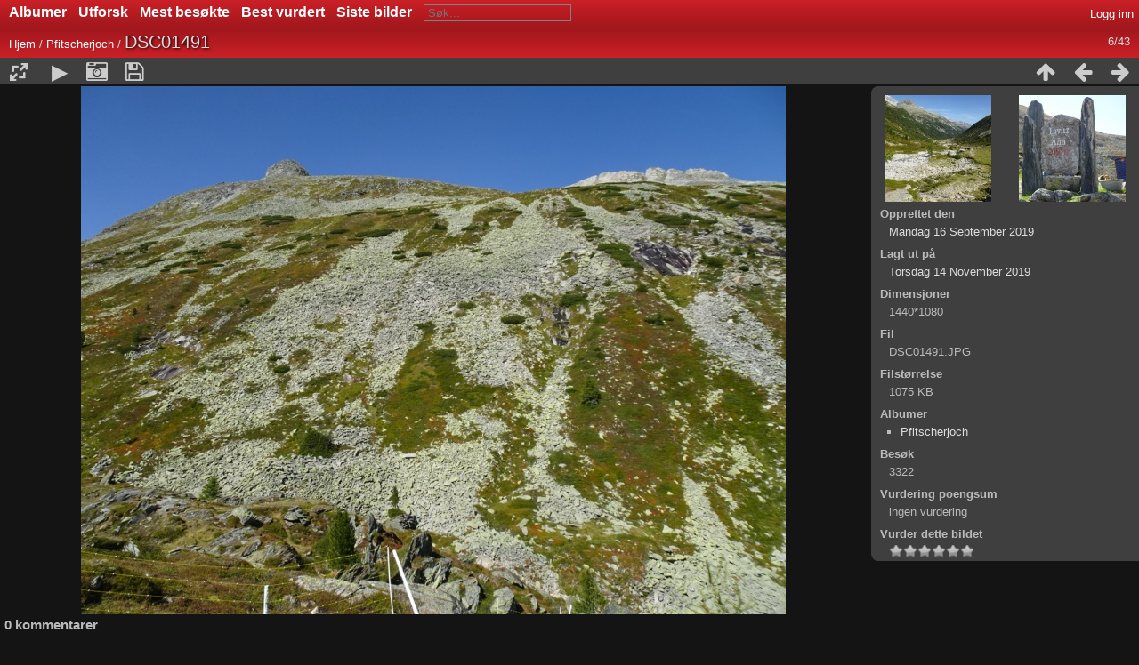

--- FILE ---
content_type: text/html; charset=utf-8
request_url: https://tjelmen.net/bilder/picture.php?/2470/category/79
body_size: 6718
content:
<!DOCTYPE html>
<html lang=no dir=ltr>
<head>
<title>DSC01491</title>
<link rel="shortcut icon" type="image/x-icon" href="themes/default/icon/favicon.ico">
<link rel="stylesheet" type="text/css" href="themes/modus/css/open-sans/open-sans.css"> <link rel="stylesheet" type="text/css" href="_data/combined/1uzq12w.css"><link rel=canonical href="picture.php?/2470">
<meta name=viewport content="width=device-width,initial-scale=1">
<script>if(document.documentElement.offsetWidth>1270)document.documentElement.className='wide'</script>

<meta name="generator" content="Piwigo (aka PWG), see piwigo.org">

<meta name="description" content="DSC01491 - DSC01491.JPG">


</head>

<body id=thePicturePage class="section-categories category-79 image-2470 " data-infos='{"section":"categories","category_id":"79","image_id":"2470"}'>



<aside id=menubar>
		<dl id=mbCategories>
<dt>
	<a href="/bilder/?filter=start-recent-7" class="pwg-state-default pwg-button menubarFilter" title="vis kun bilder som nylig er lagt ut" rel="nofollow"><span class="pwg-icon pwg-icon-filter"> </span></a>
	<a href="index.php?/categories">Albumer</a>
</dt>
<dd>
  <ul>
    <li >
      <a href="index.php?/category/88"  title="22 bilder i dette albumet">Tyrol</a>
      <span class="menuInfoCat badge" title="22 bilder i dette albumet">22</span>
      </li>
    
    <li >
      <a href="index.php?/category/87"  title="37 bilder i dette albumet">Berlinerhütte og Schwartzensee</a>
      <span class="menuInfoCat badge" title="37 bilder i dette albumet">37</span>
      </li>
    
    <li >
      <a href="index.php?/category/86"  title="15 bilder i dette albumet">Gunggl og Maxhütte</a>
      <span class="menuInfoCat badge" title="15 bilder i dette albumet">15</span>
      </li>
    
    <li >
      <a href="index.php?/category/85"  title="18 bilder i dette albumet">Berghof</a>
      <span class="menuInfoCat badge" title="18 bilder i dette albumet">18</span>
      </li>
    
    <li >
      <a href="index.php?/category/84"  title="19 bilder i dette albumet">Penken</a>
      <span class="menuInfoCat badge" title="19 bilder i dette albumet">19</span>
      </li>
    
    <li >
      <a href="index.php?/category/83"  title="57 bilder i dette albumet">Gamshütte</a>
      <span class="menuInfoCat badge" title="57 bilder i dette albumet">57</span>
      </li>
    
    <li >
      <a href="index.php?/category/82"  title="29 bilder i dette albumet">Hintertux</a>
      <span class="menuInfoCat badge" title="29 bilder i dette albumet">29</span>
      </li>
    
    <li >
      <a href="index.php?/category/81"  title="10 bilder i dette albumet">Ginzling</a>
      <span class="menuInfoCat badge" title="10 bilder i dette albumet">10</span>
      </li>
    
    <li >
      <a href="index.php?/category/80"  title="7 bilder i dette albumet">Wiesenhof</a>
      <span class="menuInfoCat badge" title="7 bilder i dette albumet">7</span>
      </li>
    
    <li class="selected">
      <a href="index.php?/category/79"  title="43 bilder i dette albumet">Pfitscherjoch</a>
      <span class="menuInfoCat badge" title="43 bilder i dette albumet">43</span>
      </li>
    
    <li >
      <a href="index.php?/category/78"  title="38 bilder i dette albumet">Plaunerhütte</a>
      <span class="menuInfoCat badge" title="38 bilder i dette albumet">38</span>
      </li>
    
    <li >
      <a href="index.php?/category/76"  title="31 bilder i dette albumet">Puittal</a>
      <span class="menuInfoCat badge" title="31 bilder i dette albumet">31</span>
      </li>
    
    <li >
      <a href="index.php?/category/74"  title="16 bilder i dette albumet">Mittenwald</a>
      <span class="menuInfoCat badge" title="16 bilder i dette albumet">16</span>
      </li>
    
    <li >
      <a href="index.php?/category/73"  title="16 bilder i dette albumet / 30 bilder i 2 under-albumer">Seefeld</a>
      <span class="menuInfoCat badge" title="16 bilder i dette albumet / 30 bilder i 2 under-albumer">46</span>
    <ul>
    <li >
      <a href="index.php?/category/77"  title="12 bilder i dette albumet">Leuchental</a>
      <span class="menuInfoCat badge" title="12 bilder i dette albumet">12</span>
      </li>
    
    <li >
      <a href="index.php?/category/75"  title="18 bilder i dette albumet">Rosshutte</a>
      <span class="menuInfoCat badge" title="18 bilder i dette albumet">18</span>
      </li>
    </ul></li>
    <li >
      <a href="index.php?/category/72"  title="10 bilder i dette albumet">Astegg</a>
      <span class="menuInfoCat badge" title="10 bilder i dette albumet">10</span>
      </li>
    
    <li >
      <a href="index.php?/category/71"  title="11 bilder i dette albumet">Stilluptal</a>
      <span class="menuInfoCat badge" title="11 bilder i dette albumet">11</span>
      </li>
    
    <li >
      <a href="index.php?/category/70"  title="14 bilder i dette albumet">Mayrhofen</a>
      <span class="menuInfoCat badge" title="14 bilder i dette albumet">14</span>
      </li>
    
    <li >
      <a href="index.php?/category/68"  title="2 bilder i dette albumet">Video</a>
      <span class="menuInfoCat badge" title="2 bilder i dette albumet">2</span>
      </li>
    
    <li >
      <a href="index.php?/category/65"  title="20 bilder i 2 under-albumer">Wien</a>
      <span class="menuInfoCatByChild badge" title="20 bilder i 2 under-albumer">20</span>
    <ul>
    <li >
      <a href="index.php?/category/67"  title="13 bilder i dette albumet">En dag i Wien</a>
      <span class="menuInfoCat badge" title="13 bilder i dette albumet">13</span>
      </li>
    
    <li >
      <a href="index.php?/category/66"  title="7 bilder i dette albumet">Belvedere slott</a>
      <span class="menuInfoCat badge" title="7 bilder i dette albumet">7</span>
      </li>
    </ul></li>
    <li >
      <a href="index.php?/category/64"  title="33 bilder i dette albumet">Zillertalalpene</a>
      <span class="menuInfoCat badge" title="33 bilder i dette albumet">33</span>
      </li>
    
    <li >
      <a href="index.php?/category/63"  title="52 bilder i dette albumet">Sommerfest2018</a>
      <span class="menuInfoCat badge" title="52 bilder i dette albumet">52</span>
      </li>
    
    <li >
      <a href="index.php?/category/60"  title="105 bilder i 2 under-albumer">Korfu</a>
      <span class="menuInfoCatByChild badge" title="105 bilder i 2 under-albumer">105</span>
    <ul>
    <li >
      <a href="index.php?/category/62"  title="38 bilder i dette albumet">Kassiopi</a>
      <span class="menuInfoCat badge" title="38 bilder i dette albumet">38</span>
      </li>
    
    <li >
      <a href="index.php?/category/61"  title="67 bilder i dette albumet">Agios Gordios</a>
      <span class="menuInfoCat badge" title="67 bilder i dette albumet">67</span>
      </li>
    </ul></li>
    <li >
      <a href="index.php?/category/59"  title="37 bilder i dette albumet">Palermo</a>
      <span class="menuInfoCat badge" title="37 bilder i dette albumet">37</span>
      </li>
    
    <li >
      <a href="index.php?/category/58"  title="32 bilder i dette albumet">Corleone</a>
      <span class="menuInfoCat badge" title="32 bilder i dette albumet">32</span>
      </li>
    
    <li >
      <a href="index.php?/category/57"  title="40 bilder i dette albumet">Caccamo</a>
      <span class="menuInfoCat badge" title="40 bilder i dette albumet">40</span>
      </li>
    
    <li >
      <a href="index.php?/category/56"  title="24 bilder i dette albumet">Cefalu</a>
      <span class="menuInfoCat badge" title="24 bilder i dette albumet">24</span>
      </li>
    
    <li >
      <a href="index.php?/category/55"  title="26 bilder i dette albumet">Taormina</a>
      <span class="menuInfoCat badge" title="26 bilder i dette albumet">26</span>
      </li>
    
    <li >
      <a href="index.php?/category/54"  title="52 bilder i dette albumet">Siracusa</a>
      <span class="menuInfoCat badge" title="52 bilder i dette albumet">52</span>
      </li>
    
    <li >
      <a href="index.php?/category/53"  title="18 bilder i dette albumet">Catania Sicilia</a>
      <span class="menuInfoCat badge" title="18 bilder i dette albumet">18</span>
      </li>
    
    <li >
      <a href="index.php?/category/52"  title="43 bilder i dette albumet">Julegata2017</a>
      <span class="menuInfoCat badge" title="43 bilder i dette albumet">43</span>
      </li>
    
    <li >
      <a href="index.php?/category/50"  title="11 bilder i dette albumet">Zillergrund</a>
      <span class="menuInfoCat badge" title="11 bilder i dette albumet">11</span>
      </li>
    
    <li >
      <a href="index.php?/category/49"  title="39 bilder i dette albumet">Gruttenhütte </a>
      <span class="menuInfoCat badge" title="39 bilder i dette albumet">39</span>
      </li>
    
    <li >
      <a href="index.php?/category/48"  title="35 bilder i dette albumet">Granderalm</a>
      <span class="menuInfoCat badge" title="35 bilder i dette albumet">35</span>
      </li>
    
    <li >
      <a href="index.php?/category/47"  title="42 bilder i dette albumet">Fritz Pflaum Hütte </a>
      <span class="menuInfoCat badge" title="42 bilder i dette albumet">42</span>
      </li>
    
    <li >
      <a href="index.php?/category/46"  title="57 bilder i dette albumet">Julegata2015</a>
      <span class="menuInfoCat badge" title="57 bilder i dette albumet">57</span>
      </li>
    
    <li >
      <a href="index.php?/category/45"  title="27 bilder i dette albumet">Sommerfest2015</a>
      <span class="menuInfoCat badge" title="27 bilder i dette albumet">27</span>
      </li>
    
    <li >
      <a href="index.php?/category/44"  title="35 bilder i dette albumet">Julegata2014</a>
      <span class="menuInfoCat badge" title="35 bilder i dette albumet">35</span>
      </li>
    
    <li >
      <a href="index.php?/category/42"  title="29 bilder i dette albumet">Julegata2013</a>
      <span class="menuInfoCat badge" title="29 bilder i dette albumet">29</span>
      </li>
    
    <li >
      <a href="index.php?/category/41"  title="81 bilder i dette albumet">Sommerfest2013</a>
      <span class="menuInfoCat badge" title="81 bilder i dette albumet">81</span>
      </li>
    
    <li >
      <a href="index.php?/category/39"  title="207 bilder i dette albumet">Lykia</a>
      <span class="menuInfoCat badge" title="207 bilder i dette albumet">207</span>
      </li>
    
    <li >
      <a href="index.php?/category/34"  title="92 bilder i dette albumet">Sommerfest</a>
      <span class="menuInfoCat badge" title="92 bilder i dette albumet">92</span>
      </li>
    
    <li >
      <a href="index.php?/category/32"  title="38 bilder i dette albumet">Julegata2011</a>
      <span class="menuInfoCat badge" title="38 bilder i dette albumet">38</span>
      </li>
    
    <li >
      <a href="index.php?/category/30"  title="32 bilder i dette albumet">Egersund</a>
      <span class="menuInfoCat badge" title="32 bilder i dette albumet">32</span>
      </li>
    
    <li >
      <a href="index.php?/category/29"  title="76 bilder i dette albumet">Vinter2011</a>
      <span class="menuInfoCat badge" title="76 bilder i dette albumet">76</span>
      </li>
    
    <li >
      <a href="index.php?/category/18"  title="21 bilder i dette albumet / 200 bilder i 8 under-albumer">tirol2010</a>
      <span class="menuInfoCat badge" title="21 bilder i dette albumet / 200 bilder i 8 under-albumer">221</span>
    <ul>
    <li >
      <a href="index.php?/category/19"  title="22 bilder i dette albumet / 17 bilder i 1 under-album">Piccolo</a>
      <span class="menuInfoCat badge" title="22 bilder i dette albumet / 17 bilder i 1 under-album">39</span>
    <ul>
    <li >
      <a href="index.php?/category/24"  title="17 bilder i dette albumet">fondue</a>
      <span class="menuInfoCat badge" title="17 bilder i dette albumet">17</span>
      </li>
    </ul></li>
    <li >
      <a href="index.php?/category/20"  title="16 bilder i dette albumet / 34 bilder i 1 under-album">SuperG</a>
      <span class="menuInfoCat badge" title="16 bilder i dette albumet / 34 bilder i 1 under-album">50</span>
    <ul>
    <li >
      <a href="index.php?/category/21"  title="34 bilder i dette albumet">Kveld</a>
      <span class="menuInfoCat badge" title="34 bilder i dette albumet">34</span>
      </li>
    </ul></li>
    <li >
      <a href="index.php?/category/22"  title="37 bilder i dette albumet">Utfor</a>
      <span class="menuInfoCat badge" title="37 bilder i dette albumet">37</span>
      </li>
    
    <li >
      <a href="index.php?/category/23"  title="20 bilder i dette albumet">Hexenfest</a>
      <span class="menuInfoCat badge" title="20 bilder i dette albumet">20</span>
      </li>
    
    <li >
      <a href="index.php?/category/25"  title="24 bilder i dette albumet">AngererAlm</a>
      <span class="menuInfoCat badge" title="24 bilder i dette albumet">24</span>
      </li>
    
    <li >
      <a href="index.php?/category/26"  title="30 bilder i dette albumet">St.Johann</a>
      <span class="menuInfoCat badge" title="30 bilder i dette albumet">30</span>
      </li>
    </ul></li>
    <li >
      <a href="index.php?/category/17"  title="25 bilder i dette albumet">Nyttaar</a>
      <span class="menuInfoCat badge" title="25 bilder i dette albumet">25</span>
      </li>
    
    <li >
      <a href="index.php?/category/14"  title="28 bilder i dette albumet">Juledagsfest</a>
      <span class="menuInfoCat badge" title="28 bilder i dette albumet">28</span>
      </li>
    
    <li >
      <a href="index.php?/category/13"  title="41 bilder i dette albumet">Vinter</a>
      <span class="menuInfoCat badge" title="41 bilder i dette albumet">41</span>
      </li>
    
    <li >
      <a href="index.php?/category/12"  title="41 bilder i dette albumet">Juleblot</a>
      <span class="menuInfoCat badge" title="41 bilder i dette albumet">41</span>
      </li>
    
    <li >
      <a href="index.php?/category/11"  title="40 bilder i dette albumet">Julegate</a>
      <span class="menuInfoCat badge" title="40 bilder i dette albumet">40</span>
      </li>
    
    <li >
      <a href="index.php?/category/27"  title="76 bilder i dette albumet">Julegate2010</a>
      <span class="menuInfoCat badge" title="76 bilder i dette albumet">76</span>
      </li>
    
    <li >
      <a href="index.php?/category/3"  title="30 bilder i dette albumet">Praha</a>
      <span class="menuInfoCat badge" title="30 bilder i dette albumet">30</span>
      </li>
    
    <li >
      <a href="index.php?/category/2"  title="12 bilder i dette albumet">Wien</a>
      <span class="menuInfoCat badge" title="12 bilder i dette albumet">12</span>
      </li>
    
    <li >
      <a href="index.php?/category/4"  title="36 bilder i dette albumet">Salzburg</a>
      <span class="menuInfoCat badge" title="36 bilder i dette albumet">36</span>
      </li>
    
    <li >
      <a href="index.php?/category/6"  title="54 bilder i dette albumet">St.Johann in Tyrol</a>
      <span class="menuInfoCat badge" title="54 bilder i dette albumet">54</span>
      </li>
    
    <li >
      <a href="index.php?/category/9"  title="38 bilder i dette albumet">Verona</a>
      <span class="menuInfoCat badge" title="38 bilder i dette albumet">38</span>
      </li>
    
    <li >
      <a href="index.php?/category/7"  title="49 bilder i dette albumet">Nice</a>
      <span class="menuInfoCat badge" title="49 bilder i dette albumet">49</span>
      </li>
    
    <li >
      <a href="index.php?/category/5"  title="26 bilder i dette albumet / 97 bilder i 3 under-albumer">GMC</a>
      <span class="menuInfoCat badge" title="26 bilder i dette albumet / 97 bilder i 3 under-albumer">123</span>
    <ul>
    <li >
      <a href="index.php?/category/8"  title="12 bilder i dette albumet">Skrapfest</a>
      <span class="menuInfoCat badge" title="12 bilder i dette albumet">12</span>
      </li>
    
    <li >
      <a href="index.php?/category/38"  title="34 bilder i dette albumet">GMC tur12</a>
      <span class="menuInfoCat badge" title="34 bilder i dette albumet">34</span>
      </li>
    
    <li >
      <a href="index.php?/category/43"  title="51 bilder i dette albumet">GMC tur2014</a>
      <span class="menuInfoCat badge" title="51 bilder i dette albumet">51</span>
      </li>
    </ul></li>
    <li >
      <a href="index.php?/category/28"  title="27 bilder i dette albumet">Nyttaar2011</a>
      <span class="menuInfoCat badge" title="27 bilder i dette albumet">27</span>
      </li>
    
    <li >
      <a href="index.php?/category/33"  title="17 bilder i dette albumet">Nyttaar2012</a>
      <span class="menuInfoCat badge" title="17 bilder i dette albumet">17</span>
      </li>
    
    <li >
      <a href="index.php?/category/36"  title="25 bilder i dette albumet">Dubrovnik</a>
      <span class="menuInfoCat badge" title="25 bilder i dette albumet">25</span>
      </li>
    
    <li >
      <a href="index.php?/category/37"  title="81 bilder i dette albumet">TallShip2011</a>
      <span class="menuInfoCat badge" title="81 bilder i dette albumet">81</span>
      </li>
    
    <li >
      <a href="index.php?/category/40"  title="4 bilder i dette albumet">MyVideoClip</a>
      <span class="menuInfoCat badge" title="4 bilder i dette albumet">4</span>
  </li></ul>

	<p class="totalImages">2676 bilder</p>
</dd>
	</dl>
		<dl id=mbSpecials>
<dt><a>Utforsk</a></dt>
<dd>
	<ul><li><a href="index.php?/most_visited" title="vis mest besøkte bilder">Mest besøkte</a></li><li><a href="index.php?/best_rated" title="vis de best rangerte bildene">Best vurdert</a></li><li><a href="index.php?/recent_pics" title="Vis de sist bildene">Siste bilder</a></li><li><a href="index.php?/recent_cats" title="vis nylig oppdaterte album">Siste album</a></li><li><a href="random.php" title="viser en gruppe tilfeldige bilder" rel="nofollow">Tilfeldige bilder</a></li><li><a href="index.php?/created-monthly-calendar" title="Vis hver dag med bilder, måned etter måned" rel="nofollow">Kalender</a></li><hr><li><a href="tags.php" title="vis tilgjengelige merknader">Merknader</a> (8)</li><li><a href="search.php" title="søk" rel="search">Søk</a></li><li><a href="comments.php" title="vis siste bruker kommentarer">Kommentarer</a> (5)</li><li><a href="about.php" title="Om Piwigo">Om</a></li><li><a href="notification.php" title="RSS feed" rel="nofollow">Melding</a></li></ul>
</dd>

	</dl>
	<dl id="mbMostVisited"><dt><a href="index.php?/most_visited" title="vis mest besøkte bilder">Mest besøkte</a></dt></dl>
<dl id="mbBestRated"><dt><a href="index.php?/best_rated" title="vis de best rangerte bildene">Best vurdert</a></dt></dl>
<dl><dt><a href="index.php?/recent_pics" title="Vis de sist bildene">Siste bilder</a></dt></dl>
<dl style="float:none">
	<form style="margin:0;display:inline" action="qsearch.php" method=get id=quicksearch onsubmit="return this.q.value!='';">
		<input type="text" name=q id=qsearchInput placeholder="Søk..." >
	</form>
</dl>
<dl style="float:right;margin-top:3px">
	<dt style="font-size:100%;font-weight:normal;padding-left:15px"><a href="identification.php" rel=nofollow>Logg inn</a></dt>
	<dd style="right:0">
		<ul>
		<li><a href="identification.php" rel="nofollow">Logg inn</a></li>
		<li><a href="register.php" title="Opprett ny konto" rel="nofollow">Registrere</a></li>
		<li><a href="password.php" title="Glemt passordet?" rel="nofollow">Glemt passordet?</a></li>
		</ul>
<form method=post action="identification.php" id=quickconnect><fieldset><legend>Hurtigtilkobling</legend><p><label for=userX>Brukernavn</label><br><input type=text name=username id=userX value="" style="width:99%"></p><p><label for=passX>Passord</label><br><input type=password name=password id=passX style="width:99%"></p><p><label>Automatisk innlogging&nbsp;<input type=checkbox name=remember_me value=1></label></p><p><input type=hidden name=redirect value="%2Fbilder%2Fpicture.php%3F%2F2470%2Fcategory%2F79"><input type=submit name=login value="Sende inn"></p></fieldset></form>
	</dd>
</dl>

</aside>
<a id="menuSwitcher" class="pwg-button" title="Meny"><span class="pwg-icon pwg-icon-menu"></span></a>

<div id="content" class="contentWithMenu">



<div class=titrePage id=imageHeaderBar><div class="imageNumber">6/43</div>
	<div class="browsePath">
		<a href="/bilder/">Hjem</a> / <a href="index.php?/category/79">Pfitscherjoch</a><span class="browsePathSeparator"> / </span><h2>DSC01491</h2>
	</div>
</div>

<div id="imageToolBar">

<div class="navigationButtons">
<a href="index.php?/category/79" title="Miniatyrbilder" class="pwg-state-default pwg-button"><span class="pwg-icon pwg-icon-arrow-n"></span><span class="pwg-button-text">Miniatyrbilder</span></a><a href="picture.php?/2468/category/79" title="Forrige : DSC01490" class="pwg-state-default pwg-button"><span class="pwg-icon pwg-icon-arrow-w"></span><span class="pwg-button-text">Forrige</span></a><a href="picture.php?/2472/category/79" title="Neste : DSC01492" class="pwg-state-default pwg-button pwg-button-icon-right"><span class="pwg-icon pwg-icon-arrow-e"></span><span class="pwg-button-text">Neste</span></a></div>

<div class=actionButtonsWrapper><a id=imageActionsSwitch class=pwg-button><span class="pwg-icon pwg-icon-ellipsis"></span></a><div class="actionButtons">
<a id="derivativeSwitchLink" title="Bildestørrelser" class="pwg-state-default pwg-button" rel="nofollow"><span class="pwg-icon pwg-icon-sizes"></span><span class="pwg-button-text">Bildestørrelser</span></a><div id="derivativeSwitchBox" class="switchBox"><div class="switchBoxTitle">Bildestørrelser</div><span class="switchCheck" id="derivativeChecked2small" style="visibility:hidden">&#x2714; </span><a href="javascript:changeImgSrc('_data/i/upload/2019/11/14/20191114144311-4d67f36d-2s.jpg','2small','2small')">XXS - bitte lite<span class="derivativeSizeDetails"> (240 x 180)</span></a><br><span class="switchCheck" id="derivativeCheckedxsmall" style="visibility:hidden">&#x2714; </span><a href="javascript:changeImgSrc('_data/i/upload/2019/11/14/20191114144311-4d67f36d-xs.jpg','xsmall','xsmall')">XS - veldig lite<span class="derivativeSizeDetails"> (432 x 324)</span></a><br><span class="switchCheck" id="derivativeCheckedsmall" style="visibility:hidden">&#x2714; </span><a href="javascript:changeImgSrc('_data/i/upload/2019/11/14/20191114144311-4d67f36d-sm.jpg','small','small')">S - lite<span class="derivativeSizeDetails"> (576 x 432)</span></a><br><span class="switchCheck" id="derivativeCheckedmedium">&#x2714; </span><a href="javascript:changeImgSrc('_data/i/upload/2019/11/14/20191114144311-4d67f36d-me.jpg','medium','medium')">M - medium<span class="derivativeSizeDetails"> (792 x 594)</span></a><br><span class="switchCheck" id="derivativeCheckedlarge" style="visibility:hidden">&#x2714; </span><a href="javascript:changeImgSrc('_data/i/upload/2019/11/14/20191114144311-4d67f36d-la.jpg','large','large')">L - stor<span class="derivativeSizeDetails"> (1008 x 756)</span></a><br><span class="switchCheck" id="derivativeCheckedxlarge" style="visibility:hidden">&#x2714; </span><a href="javascript:changeImgSrc('_data/i/upload/2019/11/14/20191114144311-4d67f36d-xl.jpg','xlarge','xlarge')">XL - veldig stort<span class="derivativeSizeDetails"> (1224 x 918)</span></a><br><span class="switchCheck" id="derivativeCheckedOriginal" style="visibility:hidden">&#x2714; </span><a href="javascript:changeImgSrc('./upload/2019/11/14/20191114144311-4d67f36d.jpg','xxlarge','Original')">Original<span class="derivativeSizeDetails"> (1440 x 1080)</span></a><br><span class="switchCheck" id="derivativeCheckedOptimal" style="visibility:hidden">&#x2714; </span><a href="javascript:changeImgSrc('_data/i/upload/2019/11/14/20191114144311-4d67f36d-Op.jpg','Optimal','Optimal')">Optimal<span class="derivativeSizeDetails"> (900 x 675)</span></a><br></div>
<a href="picture.php?/2470/category/79&amp;slideshow=" title="lysbildefremvisningen" class="pwg-state-default pwg-button" rel="nofollow"><span class="pwg-icon pwg-icon-slideshow"></span><span class="pwg-button-text">lysbildefremvisningen</span></a><a href="picture.php?/2470/category/79&amp;metadata" title="Vis filens metadata" class="pwg-state-default pwg-button" rel="nofollow"><span class="pwg-icon pwg-icon-camera-info"></span><span class="pwg-button-text">Vis filens metadata</span></a><a id="downloadSwitchLink" href="action.php?id=2470&amp;part=e&amp;download" title="last ned denne filen" class="pwg-state-default pwg-button" rel="nofollow"><span class="pwg-icon pwg-icon-save"></span><span class="pwg-button-text">Last ned</span></a> </div></div>
</div>
<div id="theImageAndInfos">
<div id="theImage">


<noscript><img src="_data/i/upload/2019/11/14/20191114144311-4d67f36d-me.jpg" width="792" height="594" alt="DSC01491.JPG" id="theMainImage" usemap="#mapmedium" title="DSC01491 - DSC01491.JPG" itemprop=contentURL></noscript>
<img class="file-ext-jpg path-ext-jpg"   alt="DSC01491.JPG" id="theMainImage" usemap="#mapmedium" title="DSC01491 - DSC01491.JPG">

<map name="map2small"><area shape=rect coords="0,0,60,180" href="picture.php?/2468/category/79" title="Forrige : DSC01490" alt="DSC01490"><area shape=rect coords="60,0,179,45" href="index.php?/category/79" title="Miniatyrbilder" alt="Miniatyrbilder"><area shape=rect coords="180,0,240,180" href="picture.php?/2472/category/79" title="Neste : DSC01492" alt="DSC01492"></map><map name="mapxsmall"><area shape=rect coords="0,0,108,324" href="picture.php?/2468/category/79" title="Forrige : DSC01490" alt="DSC01490"><area shape=rect coords="108,0,322,81" href="index.php?/category/79" title="Miniatyrbilder" alt="Miniatyrbilder"><area shape=rect coords="324,0,432,324" href="picture.php?/2472/category/79" title="Neste : DSC01492" alt="DSC01492"></map><map name="mapsmall"><area shape=rect coords="0,0,144,432" href="picture.php?/2468/category/79" title="Forrige : DSC01490" alt="DSC01490"><area shape=rect coords="144,0,429,108" href="index.php?/category/79" title="Miniatyrbilder" alt="Miniatyrbilder"><area shape=rect coords="433,0,576,432" href="picture.php?/2472/category/79" title="Neste : DSC01492" alt="DSC01492"></map><map name="mapmedium"><area shape=rect coords="0,0,198,594" href="picture.php?/2468/category/79" title="Forrige : DSC01490" alt="DSC01490"><area shape=rect coords="198,0,591,148" href="index.php?/category/79" title="Miniatyrbilder" alt="Miniatyrbilder"><area shape=rect coords="595,0,792,594" href="picture.php?/2472/category/79" title="Neste : DSC01492" alt="DSC01492"></map><map name="maplarge"><area shape=rect coords="0,0,252,756" href="picture.php?/2468/category/79" title="Forrige : DSC01490" alt="DSC01490"><area shape=rect coords="252,0,752,189" href="index.php?/category/79" title="Miniatyrbilder" alt="Miniatyrbilder"><area shape=rect coords="757,0,1008,756" href="picture.php?/2472/category/79" title="Neste : DSC01492" alt="DSC01492"></map><map name="mapxlarge"><area shape=rect coords="0,0,306,918" href="picture.php?/2468/category/79" title="Forrige : DSC01490" alt="DSC01490"><area shape=rect coords="306,0,913,229" href="index.php?/category/79" title="Miniatyrbilder" alt="Miniatyrbilder"><area shape=rect coords="920,0,1224,918" href="picture.php?/2472/category/79" title="Neste : DSC01492" alt="DSC01492"></map><map name="mapOriginal"><area shape=rect coords="0,0,360,1080" href="picture.php?/2468/category/79" title="Forrige : DSC01490" alt="DSC01490"><area shape=rect coords="360,0,1074,270" href="index.php?/category/79" title="Miniatyrbilder" alt="Miniatyrbilder"><area shape=rect coords="1082,0,1440,1080" href="picture.php?/2472/category/79" title="Neste : DSC01492" alt="DSC01492"></map><map name="mapOptimal"><area shape=rect coords="0,0,225,675" href="picture.php?/2468/category/79" title="Forrige : DSC01490" alt="DSC01490"><area shape=rect coords="225,0,671,168" href="index.php?/category/79" title="Miniatyrbilder" alt="Miniatyrbilder"><area shape=rect coords="676,0,900,675" href="picture.php?/2472/category/79" title="Neste : DSC01492" alt="DSC01492"></map>


</div><div id="infoSwitcher"></div><div id="imageInfos">
	<div class="navThumbs">
			<a class="navThumb" id="linkPrev" href="picture.php?/2468/category/79" title="Forrige : DSC01490" rel="prev">
				<span class="thumbHover prevThumbHover"></span>
        <img class="" src="_data/i/upload/2019/11/14/20191114144308-bd87572b-sq.jpg" alt="DSC01490">
			</a>
			<a class="navThumb" id="linkNext" href="picture.php?/2472/category/79" title="Neste : DSC01492" rel="next">
				<span class="thumbHover nextThumbHover"></span>
				<img class="" src="_data/i/upload/2019/11/14/20191114144314-bc54a783-sq.jpg" alt="DSC01492">
			</a>
	</div>

<dl id="standard" class="imageInfoTable">
<div id="datecreate" class="imageInfo"><dt>Opprettet den</dt><dd><a href="index.php?/created-monthly-list-2019-09-16" rel="nofollow">Mandag 16 September 2019</a></dd></div><div id="datepost" class="imageInfo"><dt>Lagt ut på</dt><dd><a href="index.php?/posted-monthly-list-2019-11-14" rel="nofollow">Torsdag 14 November 2019</a></dd></div><div id="Dimensions" class="imageInfo"><dt>Dimensjoner</dt><dd>1440*1080</dd></div><div id="File" class="imageInfo"><dt>Fil</dt><dd>DSC01491.JPG</dd></div><div id="Filesize" class="imageInfo"><dt>Filstørrelse</dt><dd>1075 KB</dd></div><div id="Categories" class="imageInfo"><dt>Albumer</dt><dd><ul><li><a href="index.php?/category/79">Pfitscherjoch</a></li></ul></dd></div><div id="Visits" class="imageInfo"><dt>Besøk</dt><dd>3322</dd></div><div id="Average" class="imageInfo"><dt>Vurdering poengsum</dt><dd><span id="ratingScore">ingen vurdering</span> <span id="ratingCount"></span></dd></div><div id="rating" class="imageInfo"><dt><span id="updateRate">Vurder dette bildet</span></dt><dd><form action="picture.php?/2470/category/79&amp;action=rate" method="post" id="rateForm" style="margin:0;"><div><input type="submit" name="rate" value="0" class="rateButton" title="0"><input type="submit" name="rate" value="1" class="rateButton" title="1"><input type="submit" name="rate" value="2" class="rateButton" title="2"><input type="submit" name="rate" value="3" class="rateButton" title="3"><input type="submit" name="rate" value="4" class="rateButton" title="4"><input type="submit" name="rate" value="5" class="rateButton" title="5">			</div>
			</form>
		</dd>
	</div>


</dl>

</div>
</div>

<div id="comments" class="commentContent"><div id="commentsSwitcher"></div>
	<h3>0 kommentarer</h3>

	<div id="pictureComments">
		<div id="commentAdd">
			<h4>Legg til en kommentar</h4>
			<form method="post" action="picture.php?/2470/category/79" id="addComment">
					<p><label for="author">Forfatter :</label></p>
					<p><input type="text" name="author" id="author" value=""></p>
					<p><label for="email">E-postadresse :</label></p>
					<p><input type="text" name="email" id="email" value=""></p>
          <p><label for="website_url">Nettside :</label></p>
          <p><input type="text" name="website_url" id="website_url" value=""></p>
				<p><label for="contentid">kommentar (obligatorisk) :</label></p>
				<p><textarea name="content" id="contentid" rows="5" cols="50"></textarea></p>
				<p><input type="hidden" name="key" value="1767846749.8:3:044a02b129b621285d8726fdedc3acef">
					<input type="submit" value="Sende inn"></p>
			</form>
		</div>
		<div id="pictureCommentList">
			<ul class="commentsList">
</ul>

		</div>
		<div style="clear:both"></div>
	</div>

</div>

</div>
<div id="copyright">
	Drevet av	<a href="https://piwigo.org">Piwigo</a>
	
<script type="text/javascript" src="_data/combined/1f0ub0b.js"></script>
<script type="text/javascript">//<![CDATA[

RVAS = {
derivatives: [
{w:240,h:180,url:'_data/i/upload/2019/11/14/20191114144311-4d67f36d-2s.jpg',type:'2small'},{w:432,h:324,url:'_data/i/upload/2019/11/14/20191114144311-4d67f36d-xs.jpg',type:'xsmall'},{w:576,h:432,url:'_data/i/upload/2019/11/14/20191114144311-4d67f36d-sm.jpg',type:'small'},{w:792,h:594,url:'_data/i/upload/2019/11/14/20191114144311-4d67f36d-me.jpg',type:'medium'},{w:1008,h:756,url:'_data/i/upload/2019/11/14/20191114144311-4d67f36d-la.jpg',type:'large'},{w:1224,h:918,url:'_data/i/upload/2019/11/14/20191114144311-4d67f36d-xl.jpg',type:'xlarge'},{w:1440,h:1080,url:'./upload/2019/11/14/20191114144311-4d67f36d.jpg',type:'Original'},{w:900,h:675,url:'_data/i/upload/2019/11/14/20191114144311-4d67f36d-Op.jpg',type:'Optimal'}],
cp: '/bilder/'
}
rvas_choose();
var h = jQuery("#theHeader div.banner").css("height");
		var d = jQuery("#menuSwitcher").css("padding-top");

		jQuery(document).ready(function(){
			if( jQuery('#theHeader div.banner').is(':visible') && jQuery("body").css("display") == "flex"){
				jQuery("#menuSwitcher").css("padding-top",parseInt(h)+parseInt(d));
			};
		});
document.onkeydown = function(e){e=e||window.event;if (e.altKey) return true;var target=e.target||e.srcElement;if (target && target.type) return true;	var keyCode=e.keyCode||e.which, docElem=document.documentElement, url;switch(keyCode){case 63235: case 39: if (e.ctrlKey || docElem.scrollLeft==docElem.scrollWidth-docElem.clientWidth)url="picture.php?/2472/category/79"; break;case 63234: case 37: if (e.ctrlKey || docElem.scrollLeft==0)url="picture.php?/2468/category/79"; break;case 36: if (e.ctrlKey)url="picture.php?/2507/category/79"; break;case 35: if (e.ctrlKey)url="picture.php?/2491/category/79"; break;case 38: if (e.ctrlKey)url="index.php?/category/79"; break;}if (url) {window.location=url.replace("&amp;","&"); return false;}return true;}
function changeImgSrc(url,typeSave,typeMap)
{
	var theImg = document.getElementById("theMainImage");
	if (theImg)
	{
		theImg.removeAttribute("width");theImg.removeAttribute("height");
		theImg.src = url;
		theImg.useMap = "#map"+typeMap;
	}
	jQuery('#derivativeSwitchBox .switchCheck').css('visibility','hidden');
	jQuery('#derivativeChecked'+typeMap).css('visibility','visible');
	document.cookie = 'picture_deriv='+typeSave+';path=/bilder/';
}
(window.SwitchBox=window.SwitchBox||[]).push("#derivativeSwitchLink", "#derivativeSwitchBox");
var _pwgRatingAutoQueue = _pwgRatingAutoQueue||[];_pwgRatingAutoQueue.push( {rootUrl: '', image_id: 2470,onSuccess : function(rating) {var e = document.getElementById("updateRate");if (e) e.innerHTML = "Oppdater vurderingen din";e = document.getElementById("ratingScore");if (e) e.innerHTML = rating.score;e = document.getElementById("ratingCount");if (e) {if (rating.count == 1) {e.innerHTML = "(%d vurder)".replace( "%d", rating.count);} else {e.innerHTML = "(%d karakter)".replace( "%d", rating.count);}}}} );
//]]></script>
<script type="text/javascript">
(function() {
var s,after = document.getElementsByTagName('script')[document.getElementsByTagName('script').length-1];
s=document.createElement('script'); s.type='text/javascript'; s.async=true; s.src='_data/combined/1phirnq.js';
after = after.parentNode.insertBefore(s, after);
})();
</script>
</div></body>
</html>